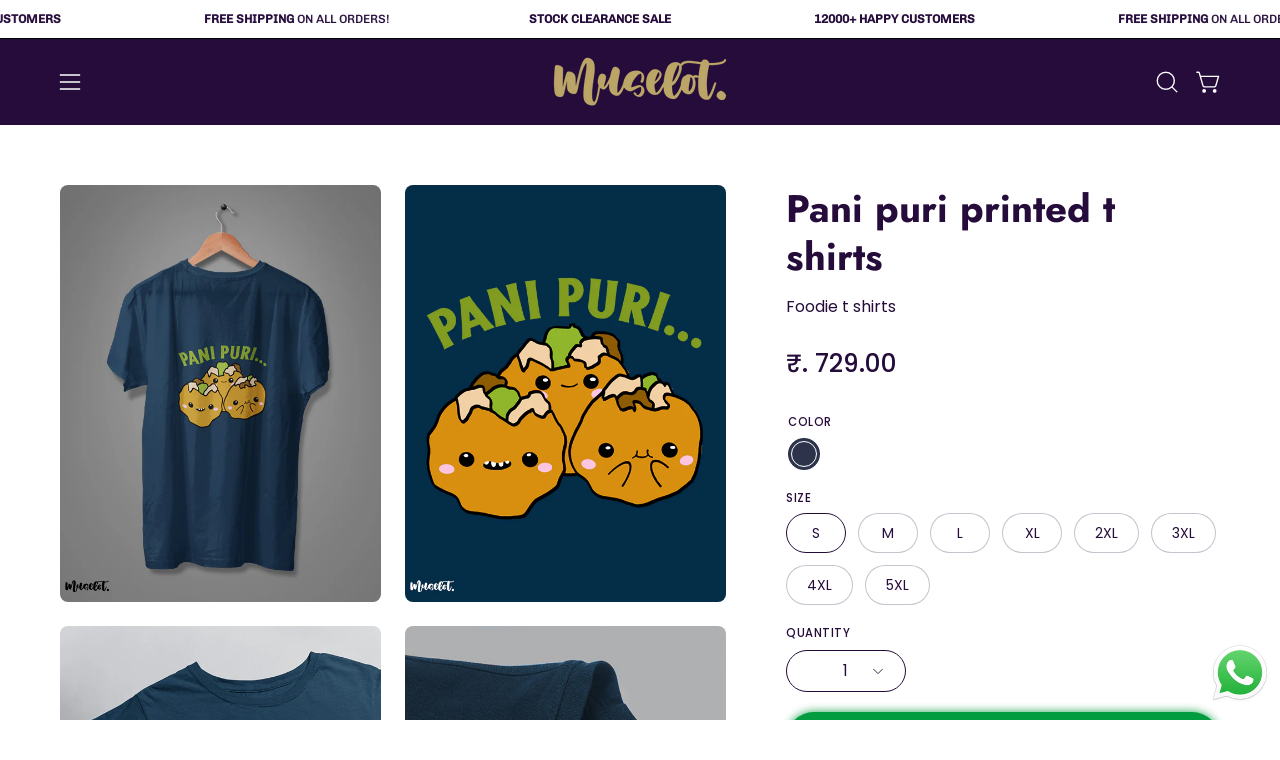

--- FILE ---
content_type: text/html; charset=utf-8
request_url: https://muselot.in/products/pani-puri-printed-t-shirts?section_id=api-product-grid-item
body_size: 872
content:
<div id="shopify-section-api-product-grid-item" class="shopify-section"><div data-api-content><div class="product-grid-item carousel__item one-third mobile--one-whole grid-item--column-1 grid-item--even grid-item--third-tablet"
   data-slide
  data-product-block
  
    data-aos-intersection="0.3"
  
  
  id="product-item--api-product-grid-item--7066977108013--1769311622"><div class="product-grid-item__image"
    
      data-aos="fade-left"
      
        data-aos-anchor="||itemAosAnchor||"
      
      
        data-aos-custom-init
      
      data-aos-delay="||itemAosDelay||"
    
    data-product-media-container
  ><div class="product__media__container product__media__container--landscape" style="--aspect-ratio: 0.8;">
      <a class="product__media__holder"
        href="/products/pani-puri-printed-t-shirts"
        aria-label="Pani puri printed t shirts"
        data-grid-link
         ><deferred-loading
            class="product__media__image product__media__image--hover-wipe"
            data-product-media-featured
             data-deferred-container="[data-product-block]"
          >
<figure class="lazy-image background-size-cover is-loading product__media product__media--featured-visible"
        style=""
        data-product-image
              data-grid-image>
        <img src="//muselot.in/cdn/shop/products/Muselot-Pani-puri-printed-t-shirts-life-style-design.jpg?crop=center&amp;height=900&amp;v=1655503114&amp;width=600" alt="Pani puri cute design illustration for foodies at Muselot" width="600" height="900" loading="eager" sizes="(min-width: 1440px) calc((100vw - 120px - 40px) / 3), (min-width: 1024px) calc((100vw - 120px - 40px) / 3), (min-width: 768px) calc((100vw - 40px - 40px) / 3), calc((100vw - 40px - 0px) / 1)" srcset="
//muselot.in/cdn/shop/products/Muselot-Pani-puri-printed-t-shirts-life-style-design.jpg?v=1655503114&amp;width=180 180w, //muselot.in/cdn/shop/products/Muselot-Pani-puri-printed-t-shirts-life-style-design.jpg?v=1655503114&amp;width=240 240w, //muselot.in/cdn/shop/products/Muselot-Pani-puri-printed-t-shirts-life-style-design.jpg?v=1655503114&amp;width=300 300w, //muselot.in/cdn/shop/products/Muselot-Pani-puri-printed-t-shirts-life-style-design.jpg?v=1655503114&amp;width=360 360w, //muselot.in/cdn/shop/products/Muselot-Pani-puri-printed-t-shirts-life-style-design.jpg?v=1655503114&amp;width=400 400w, //muselot.in/cdn/shop/products/Muselot-Pani-puri-printed-t-shirts-life-style-design.jpg?v=1655503114&amp;width=460 460w, //muselot.in/cdn/shop/products/Muselot-Pani-puri-printed-t-shirts-life-style-design.jpg?v=1655503114&amp;width=540 540w, //muselot.in/cdn/shop/products/Muselot-Pani-puri-printed-t-shirts-life-style-design.jpg?v=1655503114&amp;width=560 560w, //muselot.in/cdn/shop/products/Muselot-Pani-puri-printed-t-shirts-life-style-design.jpg?v=1655503114&amp;width=590 590w" class="is-loading">
      </figure><template>
                <div data-deferred-content>
<figure class="lazy-image background-size-cover is-loading product__media"
        style=""
        data-grid-image
                        data-variant-id="40781860012077">
        <img src="//muselot.in/cdn/shop/products/Muselot-Pani-puri-printed-t-shirts-life-style-in-navy-blue-color.jpg?crop=center&amp;height=900&amp;v=1655503114&amp;width=600" alt="Pani puri cute design illustration printed t shirt in navy blue colour for foodies at Muselot" width="600" height="900" loading="eager" sizes="(min-width: 1440px) calc((100vw - 120px - 40px) / 3), (min-width: 1024px) calc((100vw - 120px - 40px) / 3), (min-width: 768px) calc((100vw - 40px - 40px) / 3), calc((100vw - 40px - 0px) / 1)" srcset="
//muselot.in/cdn/shop/products/Muselot-Pani-puri-printed-t-shirts-life-style-in-navy-blue-color.jpg?v=1655503114&amp;width=180 180w, //muselot.in/cdn/shop/products/Muselot-Pani-puri-printed-t-shirts-life-style-in-navy-blue-color.jpg?v=1655503114&amp;width=240 240w, //muselot.in/cdn/shop/products/Muselot-Pani-puri-printed-t-shirts-life-style-in-navy-blue-color.jpg?v=1655503114&amp;width=300 300w, //muselot.in/cdn/shop/products/Muselot-Pani-puri-printed-t-shirts-life-style-in-navy-blue-color.jpg?v=1655503114&amp;width=360 360w, //muselot.in/cdn/shop/products/Muselot-Pani-puri-printed-t-shirts-life-style-in-navy-blue-color.jpg?v=1655503114&amp;width=400 400w, //muselot.in/cdn/shop/products/Muselot-Pani-puri-printed-t-shirts-life-style-in-navy-blue-color.jpg?v=1655503114&amp;width=460 460w, //muselot.in/cdn/shop/products/Muselot-Pani-puri-printed-t-shirts-life-style-in-navy-blue-color.jpg?v=1655503114&amp;width=540 540w, //muselot.in/cdn/shop/products/Muselot-Pani-puri-printed-t-shirts-life-style-in-navy-blue-color.jpg?v=1655503114&amp;width=560 560w, //muselot.in/cdn/shop/products/Muselot-Pani-puri-printed-t-shirts-life-style-in-navy-blue-color.jpg?v=1655503114&amp;width=590 590w" class="is-loading">
      </figure>
<figure class="lazy-image background-size-cover is-loading product__media product__media--featured-secondary"
        style=""
        data-variant-secondary-id="40781860012077">
        <img src="//muselot.in/cdn/shop/products/Muselot-Pani-puri-printed-t-shirts-life-style-in-navy-blue-color.jpg?crop=center&amp;height=900&amp;v=1655503114&amp;width=600" alt="Pani puri cute design illustration printed t shirt in navy blue colour for foodies at Muselot" width="600" height="900" loading="eager" sizes="(min-width: 1440px) calc((100vw - 120px - 40px) / 3), (min-width: 1024px) calc((100vw - 120px - 40px) / 3), (min-width: 768px) calc((100vw - 40px - 40px) / 3), calc((100vw - 40px - 0px) / 1)" srcset="
//muselot.in/cdn/shop/products/Muselot-Pani-puri-printed-t-shirts-life-style-in-navy-blue-color.jpg?v=1655503114&amp;width=180 180w, //muselot.in/cdn/shop/products/Muselot-Pani-puri-printed-t-shirts-life-style-in-navy-blue-color.jpg?v=1655503114&amp;width=240 240w, //muselot.in/cdn/shop/products/Muselot-Pani-puri-printed-t-shirts-life-style-in-navy-blue-color.jpg?v=1655503114&amp;width=300 300w, //muselot.in/cdn/shop/products/Muselot-Pani-puri-printed-t-shirts-life-style-in-navy-blue-color.jpg?v=1655503114&amp;width=360 360w, //muselot.in/cdn/shop/products/Muselot-Pani-puri-printed-t-shirts-life-style-in-navy-blue-color.jpg?v=1655503114&amp;width=400 400w, //muselot.in/cdn/shop/products/Muselot-Pani-puri-printed-t-shirts-life-style-in-navy-blue-color.jpg?v=1655503114&amp;width=460 460w, //muselot.in/cdn/shop/products/Muselot-Pani-puri-printed-t-shirts-life-style-in-navy-blue-color.jpg?v=1655503114&amp;width=540 540w, //muselot.in/cdn/shop/products/Muselot-Pani-puri-printed-t-shirts-life-style-in-navy-blue-color.jpg?v=1655503114&amp;width=560 560w, //muselot.in/cdn/shop/products/Muselot-Pani-puri-printed-t-shirts-life-style-in-navy-blue-color.jpg?v=1655503114&amp;width=590 590w" class="is-loading">
      </figure></div>
              </template><span class="visually-hidden">Pani puri cute design illustration for foodies at Muselot</span>
          </deferred-loading><deferred-loading
            class="product__media__hover product__media__hover--wipe"
             data-deferred-container="[data-product-block]" data-deferred-triggers="[data-deferred-trigger-element]"
          >
<figure class="lazy-image background-size-cover is-loading product__media__hover-img product__media__hover-img--visible product__media"
        style=""
        data-product-image-hover>
        <img src="//muselot.in/cdn/shop/products/Muselot-Pani-puri-printed-t-shirts-life-style-in-navy-blue-color.jpg?crop=center&amp;height=900&amp;v=1655503114&amp;width=600" alt="Pani puri cute design illustration printed t shirt in navy blue colour for foodies at Muselot" width="600" height="900" loading="eager" sizes="(min-width: 1440px) calc((100vw - 120px - 40px) / 3), (min-width: 1024px) calc((100vw - 120px - 40px) / 3), (min-width: 768px) calc((100vw - 40px - 40px) / 3), calc((100vw - 40px - 0px) / 1)" srcset="
//muselot.in/cdn/shop/products/Muselot-Pani-puri-printed-t-shirts-life-style-in-navy-blue-color.jpg?v=1655503114&amp;width=180 180w, //muselot.in/cdn/shop/products/Muselot-Pani-puri-printed-t-shirts-life-style-in-navy-blue-color.jpg?v=1655503114&amp;width=240 240w, //muselot.in/cdn/shop/products/Muselot-Pani-puri-printed-t-shirts-life-style-in-navy-blue-color.jpg?v=1655503114&amp;width=300 300w, //muselot.in/cdn/shop/products/Muselot-Pani-puri-printed-t-shirts-life-style-in-navy-blue-color.jpg?v=1655503114&amp;width=360 360w, //muselot.in/cdn/shop/products/Muselot-Pani-puri-printed-t-shirts-life-style-in-navy-blue-color.jpg?v=1655503114&amp;width=400 400w, //muselot.in/cdn/shop/products/Muselot-Pani-puri-printed-t-shirts-life-style-in-navy-blue-color.jpg?v=1655503114&amp;width=460 460w, //muselot.in/cdn/shop/products/Muselot-Pani-puri-printed-t-shirts-life-style-in-navy-blue-color.jpg?v=1655503114&amp;width=540 540w, //muselot.in/cdn/shop/products/Muselot-Pani-puri-printed-t-shirts-life-style-in-navy-blue-color.jpg?v=1655503114&amp;width=560 560w, //muselot.in/cdn/shop/products/Muselot-Pani-puri-printed-t-shirts-life-style-in-navy-blue-color.jpg?v=1655503114&amp;width=590 590w" class="is-loading">
      </figure><template>
                <div data-deferred-content>
<figure class="lazy-image background-size-cover is-loading product__media product__media__hover-img"
        style=""
        data-variant-id="40781860012077"
                          data-product-image-hover>
        <img src="//muselot.in/cdn/shop/products/Muselot-Pani-puri-printed-t-shirts-life-style-image.jpg?crop=center&amp;height=900&amp;v=1655503114&amp;width=600" alt="Pani puri cute design illustration printed t shirt in navy blue colour for foodies at Muselot" width="600" height="900" loading="eager" sizes="(min-width: 1440px) calc((100vw - 120px - 40px) / 3), (min-width: 1024px) calc((100vw - 120px - 40px) / 3), (min-width: 768px) calc((100vw - 40px - 40px) / 3), calc((100vw - 40px - 0px) / 1)" srcset="
//muselot.in/cdn/shop/products/Muselot-Pani-puri-printed-t-shirts-life-style-image.jpg?v=1655503114&amp;width=180 180w, //muselot.in/cdn/shop/products/Muselot-Pani-puri-printed-t-shirts-life-style-image.jpg?v=1655503114&amp;width=240 240w, //muselot.in/cdn/shop/products/Muselot-Pani-puri-printed-t-shirts-life-style-image.jpg?v=1655503114&amp;width=300 300w, //muselot.in/cdn/shop/products/Muselot-Pani-puri-printed-t-shirts-life-style-image.jpg?v=1655503114&amp;width=360 360w, //muselot.in/cdn/shop/products/Muselot-Pani-puri-printed-t-shirts-life-style-image.jpg?v=1655503114&amp;width=400 400w, //muselot.in/cdn/shop/products/Muselot-Pani-puri-printed-t-shirts-life-style-image.jpg?v=1655503114&amp;width=460 460w, //muselot.in/cdn/shop/products/Muselot-Pani-puri-printed-t-shirts-life-style-image.jpg?v=1655503114&amp;width=540 540w, //muselot.in/cdn/shop/products/Muselot-Pani-puri-printed-t-shirts-life-style-image.jpg?v=1655503114&amp;width=560 560w, //muselot.in/cdn/shop/products/Muselot-Pani-puri-printed-t-shirts-life-style-image.jpg?v=1655503114&amp;width=590 590w" class="is-loading">
      </figure>
<figure class="lazy-image background-size-cover is-loading product__media product__media__hover-img"
        style=""
        data-variant-id="40781860044845"
                          data-product-image-hover>
        <img src="//muselot.in/cdn/shop/products/Muselot-Pani-puri-printed-t-shirts-life-style-image.jpg?crop=center&amp;height=900&amp;v=1655503114&amp;width=600" alt="Pani puri cute design illustration printed t shirt in navy blue colour for foodies at Muselot" width="600" height="900" loading="eager" sizes="(min-width: 1440px) calc((100vw - 120px - 40px) / 3), (min-width: 1024px) calc((100vw - 120px - 40px) / 3), (min-width: 768px) calc((100vw - 40px - 40px) / 3), calc((100vw - 40px - 0px) / 1)" srcset="
//muselot.in/cdn/shop/products/Muselot-Pani-puri-printed-t-shirts-life-style-image.jpg?v=1655503114&amp;width=180 180w, //muselot.in/cdn/shop/products/Muselot-Pani-puri-printed-t-shirts-life-style-image.jpg?v=1655503114&amp;width=240 240w, //muselot.in/cdn/shop/products/Muselot-Pani-puri-printed-t-shirts-life-style-image.jpg?v=1655503114&amp;width=300 300w, //muselot.in/cdn/shop/products/Muselot-Pani-puri-printed-t-shirts-life-style-image.jpg?v=1655503114&amp;width=360 360w, //muselot.in/cdn/shop/products/Muselot-Pani-puri-printed-t-shirts-life-style-image.jpg?v=1655503114&amp;width=400 400w, //muselot.in/cdn/shop/products/Muselot-Pani-puri-printed-t-shirts-life-style-image.jpg?v=1655503114&amp;width=460 460w, //muselot.in/cdn/shop/products/Muselot-Pani-puri-printed-t-shirts-life-style-image.jpg?v=1655503114&amp;width=540 540w, //muselot.in/cdn/shop/products/Muselot-Pani-puri-printed-t-shirts-life-style-image.jpg?v=1655503114&amp;width=560 560w, //muselot.in/cdn/shop/products/Muselot-Pani-puri-printed-t-shirts-life-style-image.jpg?v=1655503114&amp;width=590 590w" class="is-loading">
      </figure>
<figure class="lazy-image background-size-cover is-loading product__media product__media__hover-img"
        style=""
        data-variant-id="40781860077613"
                          data-product-image-hover>
        <img src="//muselot.in/cdn/shop/products/Muselot-Pani-puri-printed-t-shirts-life-style-image.jpg?crop=center&amp;height=900&amp;v=1655503114&amp;width=600" alt="Pani puri cute design illustration printed t shirt in navy blue colour for foodies at Muselot" width="600" height="900" loading="eager" sizes="(min-width: 1440px) calc((100vw - 120px - 40px) / 3), (min-width: 1024px) calc((100vw - 120px - 40px) / 3), (min-width: 768px) calc((100vw - 40px - 40px) / 3), calc((100vw - 40px - 0px) / 1)" srcset="
//muselot.in/cdn/shop/products/Muselot-Pani-puri-printed-t-shirts-life-style-image.jpg?v=1655503114&amp;width=180 180w, //muselot.in/cdn/shop/products/Muselot-Pani-puri-printed-t-shirts-life-style-image.jpg?v=1655503114&amp;width=240 240w, //muselot.in/cdn/shop/products/Muselot-Pani-puri-printed-t-shirts-life-style-image.jpg?v=1655503114&amp;width=300 300w, //muselot.in/cdn/shop/products/Muselot-Pani-puri-printed-t-shirts-life-style-image.jpg?v=1655503114&amp;width=360 360w, //muselot.in/cdn/shop/products/Muselot-Pani-puri-printed-t-shirts-life-style-image.jpg?v=1655503114&amp;width=400 400w, //muselot.in/cdn/shop/products/Muselot-Pani-puri-printed-t-shirts-life-style-image.jpg?v=1655503114&amp;width=460 460w, //muselot.in/cdn/shop/products/Muselot-Pani-puri-printed-t-shirts-life-style-image.jpg?v=1655503114&amp;width=540 540w, //muselot.in/cdn/shop/products/Muselot-Pani-puri-printed-t-shirts-life-style-image.jpg?v=1655503114&amp;width=560 560w, //muselot.in/cdn/shop/products/Muselot-Pani-puri-printed-t-shirts-life-style-image.jpg?v=1655503114&amp;width=590 590w" class="is-loading">
      </figure>
<figure class="lazy-image background-size-cover is-loading product__media product__media__hover-img"
        style=""
        data-variant-id="40781860110381"
                          data-product-image-hover>
        <img src="//muselot.in/cdn/shop/products/Muselot-Pani-puri-printed-t-shirts-life-style-image.jpg?crop=center&amp;height=900&amp;v=1655503114&amp;width=600" alt="Pani puri cute design illustration printed t shirt in navy blue colour for foodies at Muselot" width="600" height="900" loading="eager" sizes="(min-width: 1440px) calc((100vw - 120px - 40px) / 3), (min-width: 1024px) calc((100vw - 120px - 40px) / 3), (min-width: 768px) calc((100vw - 40px - 40px) / 3), calc((100vw - 40px - 0px) / 1)" srcset="
//muselot.in/cdn/shop/products/Muselot-Pani-puri-printed-t-shirts-life-style-image.jpg?v=1655503114&amp;width=180 180w, //muselot.in/cdn/shop/products/Muselot-Pani-puri-printed-t-shirts-life-style-image.jpg?v=1655503114&amp;width=240 240w, //muselot.in/cdn/shop/products/Muselot-Pani-puri-printed-t-shirts-life-style-image.jpg?v=1655503114&amp;width=300 300w, //muselot.in/cdn/shop/products/Muselot-Pani-puri-printed-t-shirts-life-style-image.jpg?v=1655503114&amp;width=360 360w, //muselot.in/cdn/shop/products/Muselot-Pani-puri-printed-t-shirts-life-style-image.jpg?v=1655503114&amp;width=400 400w, //muselot.in/cdn/shop/products/Muselot-Pani-puri-printed-t-shirts-life-style-image.jpg?v=1655503114&amp;width=460 460w, //muselot.in/cdn/shop/products/Muselot-Pani-puri-printed-t-shirts-life-style-image.jpg?v=1655503114&amp;width=540 540w, //muselot.in/cdn/shop/products/Muselot-Pani-puri-printed-t-shirts-life-style-image.jpg?v=1655503114&amp;width=560 560w, //muselot.in/cdn/shop/products/Muselot-Pani-puri-printed-t-shirts-life-style-image.jpg?v=1655503114&amp;width=590 590w" class="is-loading">
      </figure>
<figure class="lazy-image background-size-cover is-loading product__media product__media__hover-img"
        style=""
        data-variant-id="40781860143149"
                          data-product-image-hover>
        <img src="//muselot.in/cdn/shop/products/Muselot-Pani-puri-printed-t-shirts-life-style-image.jpg?crop=center&amp;height=900&amp;v=1655503114&amp;width=600" alt="Pani puri cute design illustration printed t shirt in navy blue colour for foodies at Muselot" width="600" height="900" loading="eager" sizes="(min-width: 1440px) calc((100vw - 120px - 40px) / 3), (min-width: 1024px) calc((100vw - 120px - 40px) / 3), (min-width: 768px) calc((100vw - 40px - 40px) / 3), calc((100vw - 40px - 0px) / 1)" srcset="
//muselot.in/cdn/shop/products/Muselot-Pani-puri-printed-t-shirts-life-style-image.jpg?v=1655503114&amp;width=180 180w, //muselot.in/cdn/shop/products/Muselot-Pani-puri-printed-t-shirts-life-style-image.jpg?v=1655503114&amp;width=240 240w, //muselot.in/cdn/shop/products/Muselot-Pani-puri-printed-t-shirts-life-style-image.jpg?v=1655503114&amp;width=300 300w, //muselot.in/cdn/shop/products/Muselot-Pani-puri-printed-t-shirts-life-style-image.jpg?v=1655503114&amp;width=360 360w, //muselot.in/cdn/shop/products/Muselot-Pani-puri-printed-t-shirts-life-style-image.jpg?v=1655503114&amp;width=400 400w, //muselot.in/cdn/shop/products/Muselot-Pani-puri-printed-t-shirts-life-style-image.jpg?v=1655503114&amp;width=460 460w, //muselot.in/cdn/shop/products/Muselot-Pani-puri-printed-t-shirts-life-style-image.jpg?v=1655503114&amp;width=540 540w, //muselot.in/cdn/shop/products/Muselot-Pani-puri-printed-t-shirts-life-style-image.jpg?v=1655503114&amp;width=560 560w, //muselot.in/cdn/shop/products/Muselot-Pani-puri-printed-t-shirts-life-style-image.jpg?v=1655503114&amp;width=590 590w" class="is-loading">
      </figure>
<figure class="lazy-image background-size-cover is-loading product__media product__media__hover-img"
        style=""
        data-variant-id="40781860175917"
                          data-product-image-hover>
        <img src="//muselot.in/cdn/shop/products/Muselot-Pani-puri-printed-t-shirts-life-style-image.jpg?crop=center&amp;height=900&amp;v=1655503114&amp;width=600" alt="Pani puri cute design illustration printed t shirt in navy blue colour for foodies at Muselot" width="600" height="900" loading="eager" sizes="(min-width: 1440px) calc((100vw - 120px - 40px) / 3), (min-width: 1024px) calc((100vw - 120px - 40px) / 3), (min-width: 768px) calc((100vw - 40px - 40px) / 3), calc((100vw - 40px - 0px) / 1)" srcset="
//muselot.in/cdn/shop/products/Muselot-Pani-puri-printed-t-shirts-life-style-image.jpg?v=1655503114&amp;width=180 180w, //muselot.in/cdn/shop/products/Muselot-Pani-puri-printed-t-shirts-life-style-image.jpg?v=1655503114&amp;width=240 240w, //muselot.in/cdn/shop/products/Muselot-Pani-puri-printed-t-shirts-life-style-image.jpg?v=1655503114&amp;width=300 300w, //muselot.in/cdn/shop/products/Muselot-Pani-puri-printed-t-shirts-life-style-image.jpg?v=1655503114&amp;width=360 360w, //muselot.in/cdn/shop/products/Muselot-Pani-puri-printed-t-shirts-life-style-image.jpg?v=1655503114&amp;width=400 400w, //muselot.in/cdn/shop/products/Muselot-Pani-puri-printed-t-shirts-life-style-image.jpg?v=1655503114&amp;width=460 460w, //muselot.in/cdn/shop/products/Muselot-Pani-puri-printed-t-shirts-life-style-image.jpg?v=1655503114&amp;width=540 540w, //muselot.in/cdn/shop/products/Muselot-Pani-puri-printed-t-shirts-life-style-image.jpg?v=1655503114&amp;width=560 560w, //muselot.in/cdn/shop/products/Muselot-Pani-puri-printed-t-shirts-life-style-image.jpg?v=1655503114&amp;width=590 590w" class="is-loading">
      </figure>
<figure class="lazy-image background-size-cover is-loading product__media product__media__hover-img"
        style=""
        data-variant-id="40781860208685"
                          data-product-image-hover>
        <img src="//muselot.in/cdn/shop/products/Muselot-Pani-puri-printed-t-shirts-life-style-image.jpg?crop=center&amp;height=900&amp;v=1655503114&amp;width=600" alt="Pani puri cute design illustration printed t shirt in navy blue colour for foodies at Muselot" width="600" height="900" loading="eager" sizes="(min-width: 1440px) calc((100vw - 120px - 40px) / 3), (min-width: 1024px) calc((100vw - 120px - 40px) / 3), (min-width: 768px) calc((100vw - 40px - 40px) / 3), calc((100vw - 40px - 0px) / 1)" srcset="
//muselot.in/cdn/shop/products/Muselot-Pani-puri-printed-t-shirts-life-style-image.jpg?v=1655503114&amp;width=180 180w, //muselot.in/cdn/shop/products/Muselot-Pani-puri-printed-t-shirts-life-style-image.jpg?v=1655503114&amp;width=240 240w, //muselot.in/cdn/shop/products/Muselot-Pani-puri-printed-t-shirts-life-style-image.jpg?v=1655503114&amp;width=300 300w, //muselot.in/cdn/shop/products/Muselot-Pani-puri-printed-t-shirts-life-style-image.jpg?v=1655503114&amp;width=360 360w, //muselot.in/cdn/shop/products/Muselot-Pani-puri-printed-t-shirts-life-style-image.jpg?v=1655503114&amp;width=400 400w, //muselot.in/cdn/shop/products/Muselot-Pani-puri-printed-t-shirts-life-style-image.jpg?v=1655503114&amp;width=460 460w, //muselot.in/cdn/shop/products/Muselot-Pani-puri-printed-t-shirts-life-style-image.jpg?v=1655503114&amp;width=540 540w, //muselot.in/cdn/shop/products/Muselot-Pani-puri-printed-t-shirts-life-style-image.jpg?v=1655503114&amp;width=560 560w, //muselot.in/cdn/shop/products/Muselot-Pani-puri-printed-t-shirts-life-style-image.jpg?v=1655503114&amp;width=590 590w" class="is-loading">
      </figure>
<figure class="lazy-image background-size-cover is-loading product__media product__media__hover-img"
        style=""
        data-variant-id="40781860241453"
                          data-product-image-hover>
        <img src="//muselot.in/cdn/shop/products/Muselot-Pani-puri-printed-t-shirts-life-style-image.jpg?crop=center&amp;height=900&amp;v=1655503114&amp;width=600" alt="Pani puri cute design illustration printed t shirt in navy blue colour for foodies at Muselot" width="600" height="900" loading="eager" sizes="(min-width: 1440px) calc((100vw - 120px - 40px) / 3), (min-width: 1024px) calc((100vw - 120px - 40px) / 3), (min-width: 768px) calc((100vw - 40px - 40px) / 3), calc((100vw - 40px - 0px) / 1)" srcset="
//muselot.in/cdn/shop/products/Muselot-Pani-puri-printed-t-shirts-life-style-image.jpg?v=1655503114&amp;width=180 180w, //muselot.in/cdn/shop/products/Muselot-Pani-puri-printed-t-shirts-life-style-image.jpg?v=1655503114&amp;width=240 240w, //muselot.in/cdn/shop/products/Muselot-Pani-puri-printed-t-shirts-life-style-image.jpg?v=1655503114&amp;width=300 300w, //muselot.in/cdn/shop/products/Muselot-Pani-puri-printed-t-shirts-life-style-image.jpg?v=1655503114&amp;width=360 360w, //muselot.in/cdn/shop/products/Muselot-Pani-puri-printed-t-shirts-life-style-image.jpg?v=1655503114&amp;width=400 400w, //muselot.in/cdn/shop/products/Muselot-Pani-puri-printed-t-shirts-life-style-image.jpg?v=1655503114&amp;width=460 460w, //muselot.in/cdn/shop/products/Muselot-Pani-puri-printed-t-shirts-life-style-image.jpg?v=1655503114&amp;width=540 540w, //muselot.in/cdn/shop/products/Muselot-Pani-puri-printed-t-shirts-life-style-image.jpg?v=1655503114&amp;width=560 560w, //muselot.in/cdn/shop/products/Muselot-Pani-puri-printed-t-shirts-life-style-image.jpg?v=1655503114&amp;width=590 590w" class="is-loading">
      </figure></div>
              </template></deferred-loading></a><div class="product-grid-item__quick-buy"
        
          data-aos="fade"
          
            data-aos-anchor="||itemAosAnchor||"
          
          
            data-aos-custom-init
          
          data-aos-delay="||itemAosDelay||"
        ><a class="btn--quick pill"
              href="/products/pani-puri-printed-t-shirts"
              aria-label="Quick Buy"
              data-handle="pani-puri-printed-t-shirts"
              data-button-quick-view
              data-grid-link
              >
              <span class="btn__inner">
                <svg aria-hidden="true" focusable="false" role="presentation" class="icon icon-shopping-cart" viewBox="0 0 192 192"><path d="M60 171a9 9 0 0 0 9-9 9 9 0 0 0-9-9 9 9 0 0 0-9 9 9 9 0 0 0 9 9ZM138 171a9 9 0 0 0 9-9 9 9 0 0 0-9-9 9 9 0 0 0-9 9 9 9 0 0 0 9 9Z" fill="currentColor"/><path d="M31.725 54h134.55l-19.8 69.3a11.926 11.926 0 0 1-11.55 8.7h-71.85a11.925 11.925 0 0 1-11.55-8.7l-27.15-94.95A6 6 0 0 0 18.6 24H6" stroke="currentColor" stroke-linecap="round" stroke-linejoin="round"/><circle class="cart-indicator" cx="96" cy="93" r="15"/></svg>
                <span class="btn__text">Quick Buy</span>
                <span class="btn__loader">
                  <svg height="18" width="18" class="svg-loader">
                    <circle r="7" cx="9" cy="9" />
                    <circle stroke-dasharray="87.96459430051421 87.96459430051421" r="7" cx="9" cy="9" />
                  </svg>
                </span>
              </span>
            </a></div></div>
  </div><div class="product-grid-item__info product-grid-item__info--left"
    
      data-aos="fade-left"
      
        data-aos-anchor="||itemAosAnchor||"
      
      
        data-aos-custom-init
      
      data-aos-delay="||itemAosDelay||"
    >
      <a class="product-grid-item__title font-heading" href="/products/pani-puri-printed-t-shirts" aria-label="Pani puri printed t shirts" data-grid-link>Pani puri printed t shirts</a>
<a class="product-grid-item__price price price--bold" href="/products/pani-puri-printed-t-shirts" data-grid-link>
From ₹. 729</a>
<product-grid-item-swatch class="product-grid-item__swatch"
        data-swatch-handle="pani-puri-printed-t-shirts"
        data-swatch-label="Color"><div class="swatch__button" data-swatch-button data-value="Navy Blue" data-tooltip="Navy blue">
            <div id="7066977108013-40781860012077-navy-blue"
              class="swatch__label"
              data-swatch="Navy Blue"
              data-swatch-variant="40781860012077"
              data-swatch-image="//muselot.in/cdn/shop/products/Muselot-Pani-puri-printed-t-shirts-life-style-in-navy-blue-color.jpg?v=1655503114"
              data-swatch-image-id="22598462046253"
              data-swatch-index="0"
              style="">
            </div><a href="/products/pani-puri-printed-t-shirts?variant=40781860012077" data-swatch-variant="40781860012077" data-deferred-trigger-element class="swatch__link">Pani puri printed t shirts - color variant: Navy Blue</a>
          </div></product-grid-item-swatch></div>
</div></div></div>